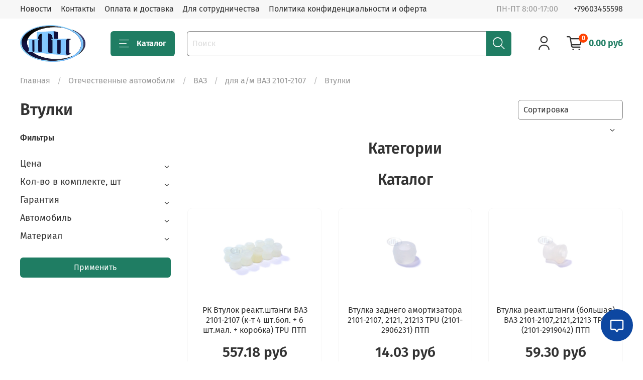

--- FILE ---
content_type: image/svg+xml
request_url: https://messengers.insales.ru/packs/media/messages-widget/assets/images/icon_vk-12c9222b4fc537d0f96d01aa4111288c.svg
body_size: 617
content:
<svg version="1.1" id="Layer_1" xmlns="http://www.w3.org/2000/svg"  x="0px" y="0px"
	 width="53.5px" height="53.5px" viewBox="0 0 53.5 53.5" enable-background="new 0 0 53.5 53.5" xml:space="preserve">
<g>
	<path fill="#4F749D" d="M53.4,26.7c0,14.8-12,26.7-26.7,26.7C12,53.4,0,41.5,0,26.7C0,12,12,0,26.7,0C41.5,0,53.4,12,53.4,26.7
		L53.4,26.7z M53.4,26.7"/>
	<path fill-rule="evenodd" clip-rule="evenodd" fill="#FFFFFF" d="M25.2,37.5h2.1c0,0,0.6-0.1,1-0.4c0.3-0.3,0.3-0.9,0.3-0.9
		s0-2.8,1.3-3.2c1.3-0.4,2.9,2.7,4.7,3.9c1.3,0.9,2.3,0.7,2.3,0.7l4.7-0.1c0,0,2.5-0.2,1.3-2.1c-0.1-0.2-0.7-1.4-3.5-4
		c-2.9-2.7-2.5-2.3,1-7c2.2-2.9,3-4.6,2.7-5.4c-0.3-0.7-1.8-0.5-1.8-0.5l-5.3,0c0,0-0.4-0.1-0.7,0.1c-0.3,0.2-0.5,0.6-0.5,0.6
		s-0.8,2.2-1.9,4.1c-2.3,4-3.3,4.2-3.7,4c-0.9-0.6-0.7-2.3-0.7-3.6c0-3.9,0.6-5.5-1.1-5.9c-0.6-0.1-1-0.2-2.5-0.2
		c-1.9,0-3.5,0-4.4,0.4c-0.6,0.3-1.1,0.9-0.8,1c0.3,0,1.1,0.2,1.6,0.8c0.5,0.7,0.5,2.4,0.5,2.4s0.3,4.6-0.7,5.1
		c-0.7,0.4-1.7-0.4-3.8-4c-1.1-1.9-1.9-3.9-1.9-3.9S15.3,19,15,18.8c-0.3-0.2-0.8-0.3-0.8-0.3l-5,0c0,0-0.8,0-1,0.3
		c-0.2,0.3,0,0.9,0,0.9s3.9,9.2,8.4,13.8C20.6,37.8,25.2,37.5,25.2,37.5L25.2,37.5z M25.2,37.5"/>
</g>
</svg>


